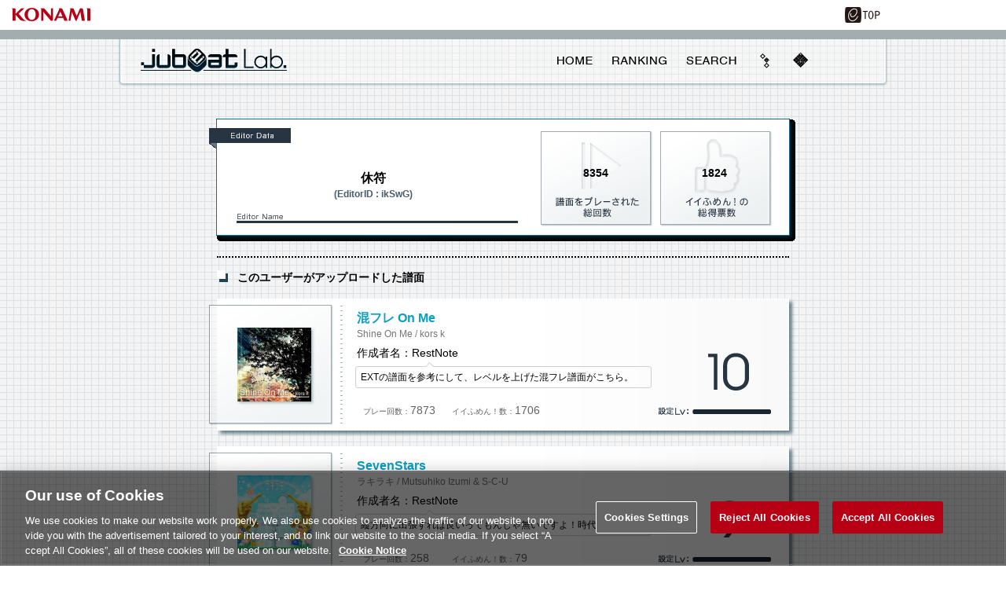

--- FILE ---
content_type: text/html;charset=UTF-8
request_url: https://p.eagate.573.jp/game/jubeat/lab/p/editor_detail.html?eid=ikSwG
body_size: 16684
content:
<!doctype html>
<html>
<head><script>(function(w,d,s,l,i){w[l]=w[l]||[];w[l].push({'gtm.start':new Date().getTime(),event:'gtm.js'});var f=d.getElementsByTagName(s)[0],j=d.createElement(s),dl=l!='dataLayer'?'&l='+l:'';j.async=true;j.src='https://www.googletagmanager.com/gtm.js?id='+i+dl;f.parentNode.insertBefore(j,f);})(window,document,'script','dataLayer','GTM-MTFWQBD8');</script>
  <title>
jubeat Lab.
</title>
  <meta name="viewport" content="width=device-width, user-scalable=no, initial-scale=1, maximum-scale=1">
  <meta http-equiv="Content-Style-Type" content="text/css" />
  <meta http-equiv="Content-Script-Type" content="text/javascript" />
  <meta name="description" content="「e-amusement」 サイトで、コナミのアミューズメントゲームをもっと楽しく。登録無料。SNS機能無料。ＰＣからでもスマホからでも。SNSでゲーム仲間とコミュニケーションしよう！" />
  <meta name="keywords" content="e-amusement,e-amusement pass,eAMUSEMENT,e-AMUSEMENT PASS,イーアミューズメントパス,e-AMUSEMENT,イーアミューズメント,データ引き継ぎ,コナミ,konami, AMUSEMENT,アミューズメント,ゲームセンター,アーケードゲーム,KONAMI ID,SNS,ソーシャル,PASELI,パセリ,PC,スマートフォン,携帯,課金,BASEBALL HEROES,ベースボールヒーローズ,G1-HORSEPARK,G1ホースパーク,GuitarFreaks,ギターフリークス,DrumMania,ドラムマニア,Dance Dance Revolution,DDR,ダンスダンスレボリューション,pop'n music,ポップン,ウイニングイレブン, ウィイレ,麻雀格闘倶楽部,beatmania,ビーマニ,QMA,クイズマジックアカデミー,jubeat,ユビート,IIDX,ラブプラス アーケード,REFLEC BEAT,リフレクビート,メダルゲーム,ビデオゲーム,プライズ," />
  <meta http-equiv="X-UA-Compatible" content="IE=edge" />
  <meta property="og:type" content="website" />
  <meta property="og:title" content="e-amusement" />
  <meta property="og:description" content="アミューズメントゲームを仲間ともっと楽しむコミュニケーションサービス" />
  <meta property="og:url" content="https://p.eagate.573.jp/" />
  <meta property="og:site_name" content="e-amusement" />
  <meta property="og:image" content="https://p.eagate.573.jp/gate/p/images/common/elogo_256_256.png" /><meta http-equiv="Content-Type" content="text/html; charset=UTF-8"><meta http-equiv="keywords" content="コナミ,konami,jubeat,Lab.,saucer,plus,jubeat Lab.,jubeat saucer,jubeat plus,AMUSEMENT,アミューズメント,ゲームセンター,アーケードゲーム,SNS,ソーシャル"><meta http-equiv="Pragma" content="no-cache"><meta http-equiv="Cache-Control" content="no-cache"><meta http-equiv="description" content="">
  <link href="/gate/p/common/tk/ea_common_layout.css?v20180523" rel="stylesheet" type="text/css" />
  <link rel="apple-touch-icon-precomposed" href="/gate/p/images/common/elogo_114_114.png" />
  <link rel="shortcut icon" href="/img/p/favicon.ico">
  <script src="/common/js/jquery-2.0.2.min.js" type="text/javascript"></script>
  <script src="/gate/p/common/tk/ea_common_header.js?v20240513"></script>
  <style>
  footer ul li a {
    border-left:2px solid #a2aeae;
  }
  #wrapper.wrapx header .ea-menu {
    background:#a2aeae;
  }
  #wrapper.wrapx .cl_menu_catgory {
    background:#a2aeae;
  }
  #wrapper.wrapx .main-nav a {
    background:#a2aeae;
  }
  #wrapper.wrapx .main-nav a:hover, .main-nav a:focus {
    background:linear-gradient(90deg, #a2aeae 10%, #ffffff 180%);
  }
  </style>
  <link href="/css/p/timelineGadget.css?v3" rel="stylesheet" type="text/css" />
  <script src="/common/js/timelineGadget.js?20190125"></script>
  <link href="/game/jubeat/lab/p/css/common.css" rel="stylesheet" type="text/css"><link href="/game/jubeat/lab/p/css/home.css" rel="stylesheet" type="text/css"><link href="/game/jubeat/lab/p/css/editor_detail.css" rel="stylesheet" type="text/css"><link href="/game/jubeat/lab/p/css/ranking.css" rel="stylesheet" type="text/css">
</head>
<body><noscript><iframe src="https://www.googletagmanager.com/ns.html?id=GTM-MTFWQBD8" height="0" width="0" style="display:none;visibility:hidden"></iframe></noscript>
  <div id="wrapper" class="wrapx">
    <nav class="main-nav" id="main-nav">
        <ul>
          <li class="cl_ea_variable_document" data-id="eavd_side_mypage"></li>
          <li class="cl_ea_variable_document" data-id="eavd_side_eamusement"></li>
          <li class="cl_ea_variable_parent">
            <a href="/gate/p/login.html?path=/game/jubeat/lab/p/editor_detail.html%3feid%3dikSwG" class="cl_ea_variable_document" data-id="eavd_side_login"></a>
          </li>
          <li><a href="/payment/lead_payment.html" data-reserve_url>サービス一覧</a></li>
          <li class="cl_ea_variable_document" data-id="eavd_side_facility_search"></li>
          <li class="cl_ea_variable_document" data-id="eavd_side_select_course"></li>
          <li class="cl_ea_variable_document" data-id="eavd_side_coop"></li>
          <li class="cl_ea_variable_document" data-id="eavd_side_mycharge"></li>
          <li><a href="/gate/dungeon/index.html?h=1">e-amusement迷宮</a></li>
          <li><a href="/etc/faq/p/index.html" target="_blank">FAQ</a></li>
          <li class="cl_ea_variable_document" data-id="eavd_side_help"></li>
            <li class="cl_ea_variable_document" data-id="eavd_side_setting"></li>
            <li class="cl_ea_variable_document" data-id="eavd_side_logout"></li>
        </ul>
    </nav>
    <div id="container" class="page-wrap">
      <header id="id_nav_menu_1">
<script>
        var p = document.getElementsByTagName("header").item(0);
        if(p) {
          p.style.position = "relative";
        } else {
          p = document.getElementsByTagName("body").item(0);
        }
        if (p) {
          var element = document.createElement('div');
          element.innerHTML =
            '<a href="https://www.konami.com/arcadegames/" style="background:transparent;position:absolute;top:0;left:0;z-index:9999;display:block;">'
            + '<img src="/ci/logo/konami_logo_blur.png" width="130" height="37" style="vertical-align:bottom" /></a>';
          p.appendChild(element);
        }
</script>
        <div id="id_nav_menu_2" class="common-header ea_common_center">
          <dl>
            <dt>
            <img src="[data-uri]" width="130" height="10" />
            </dt>
            <dd>
              <ul>
                  <li><a id="id_ea_header_line" href="#"><img src="/img/btn_line.png" alt="LINE" /></a></li>
                  <li><a id="id_ea_header_twitter" href="#"><img src="/img/btn_X.png" alt="X" /></a></li>
                  <li><a id="id_ea_header_facebook" href="#"><img src="/img/btn_facebook.png" alt="Facebook" /></a></li>
                  <li style="margin-left:30px;margin-right:20px;"><a href="/"><img src="/gate/p/images/common/logo_gate_ss.gif" alt="e-amusement TOP" style="width:45px;height:20px;"></a></li>
              </ul>
            </dd>
          </dl>
        </div>
        <div id="id_nav_menu_3" class="ea-menu">
          <div class="ea_common_center">
            <div class="cl_old_h1"><a href="/"><img src="/img/ea_logo.png" alt="e-amusement" width="137px"></a></div>
            <p>
              <span class="cl_ea_variable_document" data-id="eavd_header_konamiid"></span>
              <span class="cl_nav_menu_span" style="float:left;">
                <a class="open-menu" href="javascript:void(0)"><img src="/img/icon_menu.png" alt="menu" width="20px"></a>
              </span>
            </p>
          </div>
        </div>
        <div id="id_nav_menu_3_dummy"></div>
      </header>
      <div id="id_ea_common_content_whole">
        <div id="id_ea_common_content" class="ea_content_center">
<div id="container1">
  <div id="container2">
  <div id="contents_header">
    <div id="lab_logo">
        <a href="/game/jubeat/lab/p/index.html" class="textindent">jubeat Lab.</a>
    </div>
    <div id="contents_menu">
    <ul>
        <li id="menu_home" class="textindent">
            <a href="/game/jubeat/lab/p/index.html">HOME</a>
        </li>
        <li id="menu_ranking" class="textindent">
            <a href="/game/jubeat/lab/p/ranking.html">RANKING</a>
        </li>
        <li id="menu_search" class="textindent">
            <a href="/game/jubeat/lab/p/search.html">SEARCH</a>
        </li>
        <li id="menu_saucer" class="textindent">
            <a href="/game/jubeat/beyond/index.html" target="_blank">beyond</a>
        </li>
        <li id="menu_plus" class="textindent">
            <a href="/game/jubeat/mobile/index.html" target="_blank">mobile</a>
        </li>
    </ul>
  </div>
  </div>
    <div id="contents">
      <div class="editor_data">
        <div class="name">休符<br>
          <span style="font-size: 12px; color: #4a5b6c;">(EditorID : ikSwG)</span></div>
        <div class="data_num" alt="譜面をプレーされた総回数">8354</div>
        <div class="data_num" alt="イイふめん！の総得票数">1824</div>
      </div>
      <div class="line"></div>
      <div class="upload_data">
        <div style="margin-left: 31px; margin-bottom: 7px;"> <img src="/game/jubeat/lab/p/images/profile/dot.gif" alt="" width="26" height="18" style="float: left;">
          <div style="float: left; color: #000000; font-size: 14px; font-weight: bold;">このユーザーがアップロードした譜面</div>
        </div>
        <div class="fumen_container">
          <div class="left">
              <img class="jacket" src="/game/jubeat/lab/img/jacket.html?c=128a7373a70c5a75e48fd1a93ebd1705e41e132f">
          </div>
          <div class="right">
            <div class="user type0"></div>
            <div class="fumen_name"><a href="/game/jubeat/lab/p/fumen_detail.html?sid=68842269">混フレ On Me</a></div>
            <div class="original_music_info">Shine On Me / kors k</div>
            <div class="editor_name">作成者名：RestNote</div>
            <div class="comment">EXTの譜面を参考にして、レベルを上げた混フレ譜面がこちら。</div>
            <img class="level" src="/game/jubeat/lab/p/images/ranking/lv_10.gif">
            <div class="data_num" style="margin-left: 8px; width: 113px;"><span style="font-size: 10px;">プレー回数：</span>7873</div>
            <div class="data_num"><span style="font-size: 10px;">イイふめん！数：</span>1706</div>
          </div>
        </div>
        <div class="fumen_container">
          <div class="left">
              <img class="jacket" src="/game/jubeat/lab/img/jacket.html?c=73ae8465767b672d328fd5cfcaf371f7b275cb75">
          </div>
          <div class="right">
            <div class="user type0"></div>
            <div class="fumen_name"><a href="/game/jubeat/lab/p/fumen_detail.html?sid=66483998">SevenStars</a></div>
            <div class="original_music_info">ラキラキ / Mutsuhiko Izumi &amp; S-C-U</div>
            <div class="editor_name">作成者名：RestNote</div>
            <div class="comment">縦方向に出張すれば良いってもんじゃ無いですよ！時代は横出張！</div>
            <img class="level" src="/game/jubeat/lab/p/images/ranking/lv_9.gif">
            <div class="data_num" style="margin-left: 8px; width: 113px;"><span style="font-size: 10px;">プレー回数：</span>258</div>
            <div class="data_num"><span style="font-size: 10px;">イイふめん！数：</span>79</div>
          </div>
        </div>
        <div class="fumen_container">
          <div class="left">
              <img class="jacket" src="/game/jubeat/lab/img/jacket.html?c=ee60c6a5da704d1025f4d9e809cc2a55e3881527">
          </div>
          <div class="right">
            <div class="user type0"></div>
            <div class="fumen_name"><a href="/game/jubeat/lab/p/fumen_detail.html?sid=93661718">アマルガムな乱打</a></div>
            <div class="original_music_info">Amalgamation / Mystic Moon</div>
            <div class="editor_name">作成者名：RestNote</div>
            <div class="comment">本家にはなかった乱打と斜めの配置が印象的な譜面という感じ？</div>
            <img class="level" src="/game/jubeat/lab/p/images/ranking/lv_9.gif">
            <div class="data_num" style="margin-left: 8px; width: 113px;"><span style="font-size: 10px;">プレー回数：</span>223</div>
            <div class="data_num"><span style="font-size: 10px;">イイふめん！数：</span>39</div>
          </div>
        </div>
      </div>
      <div class="copyright" style="width: 730px; margin-top: 50px;"> 【Shine On Me】 &copy;2010 Konami Digital Entertainment / 【ラキラキ】 &copy;2013 Konami Digital Entertainment / 【Amalgamation】 &copy;2013 Konami Digital Entertainment </div>
    </div>
  </div>
</div>
          <input type="hidden" id="id_ea_common_content_bottom" value="p.eagate.573.jp">
        </div>
      </div>
              <footer>
        <ul class="ea_common_center">
              <li class="cl_ea_variable_document" data-id="eavd_help"></li>
              <li class="cl_ea_variable_document" data-id="eavd_terms"></li>
              <li class="cl_ea_variable_document" data-id="eavd_privacy_policy"></li>
              <li class="cl_ea_variable_document" data-id="eavd_ext_trans"></li>
              <li class="cl_ea_variable_document" data-id="eavd_specific"></li>
              <li class="cl_ea_variable_document" data-id="eavd_site_policy"></li>
              <li class="cl_ea_variable_document" data-id="eavd_manner_rule"></li>
              <li class="cl_ea_variable_document" data-id="eavd_contact"></li>
              <li class="cl_ea_variable_document" data-id="eavd_facility_search"></li>
              <li><a class="ot-sdk-show-settings" style="cursor:pointer;"></a></li>
        </ul>
        <p>&copy;2026 Konami Arcade Games</p>
      </footer>
    </div>
    <div id="page-cover"></div>
  </div>
  <input id="id_ea_feed" type="hidden" data-msg="" data-path="" data-hashtag />
  <input id="id_ea_menu_ctrl" type="hidden" value="simplify:notfix">
  <input id="id_ea_reserve_url" type="hidden" value="" data-reserve_url="/game/jubeat/lab/p/editor_detail.html" data-self="/game/jubeat/lab/p/editor_detail.html">
  <script>
    ea_common_template.context = {
       top_dir:'/game/jubeat/lab/',
       this_dir:'/game/jubeat/lab/p/',
       this_file:'editor_detail.html',
       cache_locator: 'https://eacache.s.konaminet.jp'
    };
  </script>
    <script>ea_common_template.userstatus={"99":{"maintxt":"\u30B7\u30B9\u30C6\u30E0\u30A8\u30E9\u30FC\u304C\u767A\u751F\u3057\u307E\u3057\u305F\u3002\u7533\u3057\u8A33\u3042\u308A\u307E\u305B\u3093\u304C\u6642\u9593\u3092\u7F6E\u3044\u3066\u518D\u5EA6\u304A\u8A66\u3057\u304F\u3060\u3055\u3044\u3002","path":null,"linktxt":""},"1":{"maintxt":"\u3053\u306E\u30B3\u30F3\u30C6\u30F3\u30C4\u3092\u95B2\u89A7\u3059\u308B\u306B\u306F\u30ED\u30B0\u30A4\u30F3\u3057\u3066\u304F\u3060\u3055\u3044\u3002","path":"/gate/p/login.html?path=/game/jubeat/lab/p/editor_detail.html","linktxt":"\u30ED\u30B0\u30A4\u30F3\u3059\u308B\u306B\u306F\u3053\u3061\u3089"},"2":{"maintxt":"\u30D9\u30FC\u30B7\u30C3\u30AF\u30B3\u30FC\u30B9\u3078\u306E\u52A0\u5165\u304C\u5FC5\u8981\u3067\u3059\u3002","path":"/payment/p/select_course.html?course=eaBASIC","linktxt":"\u30B3\u30FC\u30B9\u52A0\u5165\u3059\u308B\u306B\u306F\u3053\u3061\u3089","reserve_url":true},"3":{"maintxt":"\u30D7\u30EC\u30DF\u30A2\u30E0\u30B3\u30FC\u30B9\u3078\u306E\u52A0\u5165\u304C\u5FC5\u8981\u3067\u3059\u3002","path":"/payment/p/select_course.html?course=eaPREMIUM","linktxt":"\u30B3\u30FC\u30B9\u52A0\u5165\u3059\u308B\u306B\u306F\u3053\u3061\u3089","reserve_url":true},"4":{"maintxt":"\u53C2\u7167\u4E2D\u306Ee-amusement pass\u304C\u3042\u308A\u307E\u305B\u3093\u3002","path":"/gate/eapass/menu.html","linktxt":"e-amusement pass\u3092\u53C2\u7167\u4E2D\u306B\u3059\u308B\u306B\u306F","reserve_url":true},"5":{"maintxt":"\u30D7\u30EC\u30FC\u30C7\u30FC\u30BF\u304C\u3042\u308A\u307E\u305B\u3093\u3002","path":"/gate/eapass/menu.html","linktxt":"e-amusement pass\u3092\u5207\u308A\u66FF\u3048\u308B\u306B\u306F","reserve_url":true},"region":"notlogin","state":{"course":{},"eapass":null,"login":false,"playdata":false,"sg":{},"subscription":false}};</script>
<script type="text/javascript" src="/_Incapsula_Resource?SWJIYLWA=719d34d31c8e3a6e6fffd425f7e032f3&ns=2&cb=2046274969" async></script></body>
</html>


--- FILE ---
content_type: text/css;charset=UTF-8
request_url: https://p.eagate.573.jp/game/jubeat/lab/p/css/common.css
body_size: 9002
content:
@charset "UTF-8";

div:after,
ul:after {
content:"";
display:block;
clear:both;
visibility:hidden;
height:0;
}

* html div,
* html ul {
  display:inline-block;
}

div {
  word-break:break-all;
  word-wrap:break-word;
}

form, input {
  margin:0; padding:0;
}

a, img {
  border:none;
}

a {
  text-decoration:underline; color:#089fc4;
  outline:0px;
}

a:hover {
  text-decoration:none;
}

li {
  list-style:none;
}

* html body{
  height: 100%;
}

html {
  /*scrollbar-track-color:#dedede;*/
  scrollbar-face-color:#f1f1f1;
  scrollbar-arrow-color:#000000;
  scrollbar-shadow-color:#585858;
  scrollbar-highlight-color:#ffffff;
  scrollbar-darkshadow-color:#919191;
  scrollbar-3dlight-color:#919191;
}

body {
  background:#FFFFFF;
  margin:0;
  padding:0;
  min-width: 1020px;
  font: 75%/1.3 'Helvetica','Arial','ヒラギノ角ゴ Pro W3','Hiragino Kaku Gothic Pro','Osaka','メイリオ','Meiryo','ＭＳ Ｐゴシック','MS PGothic',sans-serif;
  /*font:75%/1.3 "ＭＳ Ｐゴシック", Osaka, "ヒラギノ角ゴ Pro W3", Arial, Helvetica, sans-serif;*/
  color:#000;
  line-height:160%;
}

h1, h2, h3, h4, h5, ul, li, dl, dt, dd, td, th {
  margin:0;
  padding:0;
}

p {
  margin:0 0 10px;
}

/* clearfix */
.clear {
  clear:both;
  margin:0;
  padding:0;
  height:0;
}

.clearfix:after{
  content: ".";
  display: block;
  clear:both;
  height: 0;
  visibility: hidden;
}

/* Hides from IE-mac \*/
* html .clearfix {
  height : 1%;
}
.clearfix {
  display : block ;
}

.textindent {
  text-indent:-9999px;
  overflow:hidden;
}

/*-------------------------------------
 * header
 *-------------------------------------*/
#common_header1 {
  width: 100%;
  height: 31px;
  margin: 0;
  padding: 0;
  background: url(../images/common/bg_head.gif) repeat-x #fafafa;
}
 
#common_header2 {
  width: 980px;
  height: 31px;
  margin: 0 auto;
}
 
#common_header2 > #konami_link {
  width: 100px;
  height: 21px;
  margin-top: 5px;
  float: left;
}
 
#common_header2 > #konami_link a {
  display: block;
  width: 100px;
  height: 21px;
  background: url(../images/common/konami_logo_p.png);
}
 
#common_header2 > #bemani_link {
  width: 69px;
  height: 20px;
  margin-right: 6px;
  margin-top: 5px;
  background: url(../images/common/bemani_logo_p.png) repeat-x;
  float: right;
}

#common_footer1 {
  width: 100%;
  height: 26px;
  margin: 0;
  padding: 0;
  padding-top: 10px;
  border-top: 1px dashed #c2c2c2;
  background: #f7f7f7;
}
 
#common_footer2 {
  width: 980px;
  margin: 0 auto;
  color: #9b9b9b;
  font-size: 10px;
  text-align: center;
}
 
#container1 {
  background:url(../images/common/bg.gif) repeat #f1f1f1;
  width: 100%;
  min-height: 1000px;;
  margin: 0;
  padding: 0;
}

#container2 {
  width: 980px;
  height: 100%;
  margin-left: auto;
  margin-right: auto;
  padding:0 0 30px 0;
}

#contents_header {
  position: relative;
  width: 980px;
  height: 60px;
  padding-top: 10px;
  background: url(../images/common/header_bg.png) no-repeat;
  z-index: 1;
}

#lab_image {
  position: absolute;
  width: 980px;
  height: 753px;
  background: url(../images/common/bg_image.gif) no-repeat;
}

#contents_header > #lab_logo {
  width: 190px;
  height: 32px;
  float: left;
  margin-left: 27px;
}

#contents_header > #lab_logo > a {
  display: block;
  width: 190px;
  height: 32px;
  background: url(../images/common/header_logo.gif) no-repeat;
  float: left;
}

#contents_header > #lab_logo_top {
  width: 462px;
  height: 81px;
  float: left;
  margin-left: 21px;
}

#contents_header > #lab_logo_top > a {
  display: block;
  width: 462px;
  height: 81px;
  background: url(../images/top/logo.gif) no-repeat;
  float: left;
}

#contents_header > #contents_menu {
  width: 420px;
  height: 24px;
  float: right;
  margin-top: 5px;
  margin-right: 12px;
}

#contents_header > #contents_menu > ul > li {
  cursor: pointer;
  float: left;
}

#contents_header > #contents_menu > ul > li > a {
  display: block;
  height: 24px;
}

#contents_header > #contents_menu > ul > li#menu_home {
  width: 67px;
  height: 24px;
  background: url(../images/common/menu.gif) no-repeat;
  background-position: 0 0;
}

#contents_header > #contents_menu > ul > li#menu_home:hover {
  background-position: 0 -24px;
}

#contents_header > #contents_menu > ul > li#menu_home_select {
  width: 67px;
  height: 24px;
  background: url(../images/common/menu.gif) no-repeat;
  background-position: 0 -48px;
}

#contents_header > #contents_menu > ul > li#menu_ranking {
  width: 96px;
  height: 24px;
  background: url(../images/common/menu.gif) no-repeat;
  background-position: -67px 0;
}

#contents_header > #contents_menu > ul > li#menu_ranking:hover {
  background-position: -67px -24px;
}

#contents_header > #contents_menu > ul > li#menu_ranking_select {
  width: 96px;
  height: 24px;
  background: url(../images/common/menu.gif) no-repeat;
  background-position: -67px -48px;
}

#contents_header > #contents_menu > ul > li#menu_search {
  width: 88px;
  height: 24px;
  background: url(../images/common/menu.gif) no-repeat;
  background-position: -163px 0;
}

#contents_header > #contents_menu > ul > li#menu_search:hover {
  background-position: -163px -24px;
}

#contents_header > #contents_menu > ul > li#menu_search_select {
  width: 88px;
  height: 24px;
  background: url(../images/common/menu.gif) no-repeat;
  background-position: -163px -48px;
}

#contents_header > #contents_menu > ul > li#menu_howto {
  width: 81px;
  height: 24px;
  background: url(../images/common/menu.gif) no-repeat;
  background-position: -251px 0;
}

#contents_header > #contents_menu > ul > li#menu_howto:hover {
  background-position: -251px -24px;
}

#contents_header > #contents_menu > ul > li#menu_howto_select {
  width: 81px;
  height: 24px;
  background: url(../images/common/menu.gif) no-repeat;
  background-position: -251px -48px;
}

#contents_header > #contents_menu > ul > li#menu_saucer {
  width: 50px;
  height: 24px;
  background: url(../images/common/menu.gif) no-repeat;
  background-position: -332px 0;
}

#contents_header > #contents_menu > ul > li#menu_saucer:hover {
  background-position: -332px -24px;
}

#contents_header > #contents_menu > ul > li#menu_plus {
  width: 38px;
  height: 24px;
  background: url(../images/common/menu.gif) no-repeat;
  background-position: -382px 0;
}

#contents_header > #contents_menu > ul > li#menu_plus:hover {
  background-position: -382px -24px;
}

#contents {
  position: relative;
  width: 980px;
  z-index: 2;
  margin-top: 20px;
}

#contents .header {
  position: relative;
  margin-left: 16px;
  z-index: 1;
}

#contents .header > img {
  float: left;
}

#contents .header > img.text {
  margin-top: 28px;
}


/*-------------------------------------
 * pager
 *-------------------------------------*/
ul.pager {
  margin-left: auto;
  margin-right: auto;
  margin-top: 50px;
  margin-bottom: 50px;
}

ul.pager li {
  margin-top: 0;
  margin-bottom: 5px;
  margin-left: 3px;
  margin-right: 3px;
  float: left;
}

ul.pager li.prev {
  display: block;
  width: 72px;
  height: 23px;
  background: url(../images/common/page_next_pre.gif) no-repeat;
  background-position: 0 -23px;
  text-indent: -9999px;
}

ul.pager li.prev a {
  display: block;
  width: 72px;
  height: 23px;
  background: url(../images/common/page_next_pre.gif) no-repeat;
  background-position: 0 0;
  text-indent: -9999px;
}

ul.pager li.prev a:hover {
  background-position: 0 -23px;
}

ul.pager li.next {
  width: 72px;
  height: 23px;
  background: url(../images/common/page_next_pre.gif) no-repeat;
  background-position: right -23px;
  text-indent: -9999px;
}

ul.pager li.next a {
  display: block;
  width: 72px;
  height: 23px;
  background: url(../images/common/page_next_pre.gif) no-repeat;
  background-position: right 0;
  text-indent: -9999px;
}

ul.pager li.next a:hover {
  background-position: right -23px;
}

ul.pager li.number {
  width: 23px;
  height: 20px;
  padding-top: 3px;
  background: url(../images/common/page_nmb.gif) no-repeat;
  background-position: right -23px;
  text-align: center;
  color: #909498;
}

ul.pager li.number a {
  display: block;
  width: 23px;
  height: 20px;
  margin-top: -3px;
  padding-top: 3px;
  background: url(../images/common/page_nmb.gif) no-repeat;
  background-position: 0 0px;
  text-decoration: none;
  color: #273543;
}

ul.pager li.number a:hover {
  background-position: right -23px;
  color: #909498;
}


.copyright {
  color: #939393;
  font-size: 10px;
  margin-top: 50px;
  margin-left: auto;
  margin-right: auto;
}

.message_title {
  width: 740px;
  height: 35px;
  margin-left: auto;
  margin-right: auto;
  padding-top: 17px;
  border: 1px solid #91a5ad;
  background: #ffffff;
  text-align: center;
  font-size: 18px;
  font-weight: bold;
}


--- FILE ---
content_type: text/css;charset=UTF-8
request_url: https://p.eagate.573.jp/game/jubeat/lab/p/css/home.css
body_size: 4300
content:
.fumen_container1 {
	position: relative;
	width: 875px;
	height: 340px;
	margin-left: auto;
	margin-right: auto;
	margin-bottom: 6px;
}

.fumen_container2 {
	position: absolute;
	width: 875px;
	/* height: 175px; */
	padding-left: 7px;
	margin-top: -20px;
	margin-left: auto;
	margin-right: auto;
}

.fumen_container2 > .info {
	position: relative;
	width: 175px;
	height: 175px;
	float: left;
	margin-bottom: 6px;
	background: url(../images/top/fumen_bg.png);
}

.fumen_container2 > .info .top {
	width: 145px;
	height: 83px;
	padding-left: 17px;
}

.fumen_container2 > .info > .rank_wrap {
	position: relative;
	width: 163px;
	height: 175px;
}

.fumen_container2 > .info > .rank1 {
	background: url(../images/top/rank_bg_1.gif) no-repeat;
	background-position: 0px 121px;
}

.fumen_container2 > .info > .rank2 {
	background: url(../images/top/rank_bg_2.gif) no-repeat;
	background-position: 0px 121px;
}

.fumen_container2 > .info > .rank3 {
	background: url(../images/top/rank_bg_3.gif) no-repeat;
	background-position: 0px 121px;
}

.fumen_container2 > .info > .rank4 {
	background: url(../images/top/rank_bg_4.gif) no-repeat;
	background-position: 0px 121px;
}

.fumen_container2 > .info > .rank5 {
	background: url(../images/top/rank_bg_5.gif) no-repeat;
	background-position: 0px 121px;
}

.fumen_container2 > .info > .rank6 {
	background: url(../images/top/rank_bg_6.gif) no-repeat;
	background-position: 0px 121px;
}

.fumen_container2 > .info > .rank7 {
	background: url(../images/top/rank_bg_7.gif) no-repeat;
	background-position: 0px 121px;
}

.fumen_container2 > .info > .rank8 {
	background: url(../images/top/rank_bg_8.gif) no-repeat;
	background-position: 0px 121px;
}

.fumen_container2 > .info > .rank9 {
	background: url(../images/top/rank_bg_9.gif) no-repeat;
	background-position: 0px 121px;
}

.fumen_container2 > .info > .rank10 {
	background: url(../images/top/rank_bg_10.gif) no-repeat;
	background-position: 0px 121px;
}

.fumen_container2 > .info .top > img.jacket {
	width: 60px;
	height: 60px;
	float: left;
	margin-top: 18px;
}

.fumen_container2 > .info .top > .user {
	position: absolute;
	margin-top: 18px;
	margin-left: 69px;
}

.fumen_container2 > .info .top > .user.type0 {
	width: 0px;
	height: 0px;
}

.fumen_container2 > .info .top > .user.type1 {
	width: 26px;
	height: 26px;
	background: url(../images/common/icon_staff.gif) no-repeat;
}

.fumen_container2 > .info .top > .user.type2 {
	width: 26px;
	height: 26px;
	background: url(../images/common/icon_artist.gif) no-repeat;
}

.fumen_container2 > .info .top > .user.type3 {
	width: 0px;
	height: 0px;
}

.fumen_container2 > .info .top > img.level {
	width: 29px;
	height: 29px;
	margin-top: 50px;
	margin-left: 50px;
}

.fumen_container2 > .info .bottom {
	position: relative;
	z-index: 2;
	width: 140px;
	height: 80px;
	padding-left: 14px;
}

.fumen_container2 > .info .bottom > a {
	color: #089fc4;
	text-decoration: none;
}

.fumen_container2 > .info .bottom > a > .fumen_name {
	font-size: 14px;
	font-weight: bold;
}

.fumen_container2 > .info .bottom > a > .fumen_name:hover {
	text-decoration: underline;
}

.fumen_container2 > .info .bottom > a > .editor_name {
	font-size: 11px;
}

.fumen_container2 > .info .bottom > a > .editor_name:hover {
	text-decoration: underline;
}

.fumen_container2 > .info .ranking_data {
	position: absolute;
	z-index: 1;
	bottom: 16px;
	right: 12px;
	width: 135px;
	text-align: right;
}

.fumen_container2 > .info .ranking_data > .kind {
	color: #6c8a98;
	font-size: 10px;
}

.fumen_container2 > .info .ranking_data > .num {
	color: #426879;
	font-size: 14px;
	font-weight: bold;
}

.container > .more {
	position: absolute;
	z-index: 3;
	width: 89px;
	height: 29px;
	right: 14px;
	margin-top: -8px;
}

.container > .more > a {
	display: block;
	width: 89px;
	height: 29px;
	background: url(../images/top/more_btn.png) no-repeat;
	background-position: 0 -29px;
}

.container > .more > a:hover {
	background-position: 0 -0;
}


--- FILE ---
content_type: text/css;charset=UTF-8
request_url: https://p.eagate.573.jp/game/jubeat/lab/p/css/editor_detail.css
body_size: 973
content:
.editor_data {
  width: 758px;
  height: 164px;
  margin-top: 24px;
  margin-left: auto;
  margin-right: auto;
  background: url(../images/profile/prf_bg.gif) no-repeat;
}

.editor_data > .name {
  width: 367px;
  height: 91px;
  padding-top: 73px;
  padding-left: 30px;
  padding-right: 30px;
  text-align: center;
  float:left;
  font-size: 16px;
  font-weight: bold;
  color: #000000;
}

.editor_data > .data_num {
  width: 140px;
  height: 97px;
  padding-top: 67px;
  margin-right: 11px;
  text-align: center;
  float:left;
  font-size: 14px;
  font-weight: bold;
  color: #000000;
}

.line {
  width: 728px;
  height: 2px;
  margin-top: 16px;
  margin-bottom: 16px;
  margin-left: auto;
  margin-right: auto;
  border-bottom: #000000 dotted 2px;
}

.upload_data {
  width: 790px;
  margin-left: auto;
  margin-right: auto;
}




--- FILE ---
content_type: text/css;charset=UTF-8
request_url: https://p.eagate.573.jp/game/jubeat/lab/p/css/ranking.css
body_size: 6747
content:
#ranking_contents {
  width: 790px;
  margin-left: auto;
  margin-right: auto;
}


/*-------------------------------------
 * ranking_kind_tab
 *-------------------------------------*/
#ranking_kind_tab {
  position: absolute;
  width: 742px;
  height: 56px;
  margin-left: auto;
  margin-right: auto;
  margin-top: -4px;
}

#ranking_kind_tab li {
  float: left;
  height: 56px;
  background: url(../images/ranking/kind_tab.png) no-repeat;
}

#ranking_kind_tab li > a {
  display: block;
  height: 56px;
}

#ranking_kind_tab li#new {
  width: 250px;
  background-position: 0px 0px;
}

#ranking_kind_tab li#new:hover {
  width: 250px;
  background-position: 0px -56px;
}

#ranking_kind_tab li#new_select {
  width: 250px;
  background-position: 0px -112px;
}


#ranking_kind_tab li#play {
  width: 246px;
  background-position: -250px 0px;
}

#ranking_kind_tab li#play:hover {
  width: 246px;
  background-position: -250px -56px;
}

#ranking_kind_tab li#play_select {
  width: 246px;
  background-position: -250px -112px;
}
#ranking_kind_tab li#like {
  width: 246px;
  background-position: -496px 0px;
}

#ranking_kind_tab li#like:hover {
  width: 246px;
  background-position: -496px -56px;
}

#ranking_kind_tab li#like_select {
  width: 246px;
  background-position: -496px -112px;
}


/*-------------------------------------
 * ranking_term_tab
 *-------------------------------------*/
#ranking_term_tab {
  position: relative;
  width: 253px;
  height: 25px;
  margin-left: auto;
  margin-right: 31px;
}

#ranking_term_tab li {
  float: right;
  height: 25px;
  background: url(../images/ranking/term_tab.gif) no-repeat;
}

#ranking_term_tab li > a {
  display: block;
  height: 25px;
}

#ranking_term_tab li#daily {
  width: 65px;
  background-position: 0px 0px;
}

#ranking_term_tab li#daily:hover {
  width: 65px;
  background-position: 0px -25px;
}

#ranking_term_tab li#daily_select {
  width: 65px;
  background-position: 0px -50px;
}

#ranking_term_tab li#weekly {
  width: 61px;
  background-position: -65px 0px;
}

#ranking_term_tab li#weekly:hover {
  width: 61px;
  background-position: -65px -25px;
}

#ranking_term_tab li#weekly_select {
  width: 61px;
  background-position: -65px -50px;
}

#ranking_term_tab li#monthly {
  width: 61px;
  background-position: -126px 0px;
}

#ranking_term_tab li#monthly:hover {
  width: 61px;
  background-position: -126px -25px;
}

#ranking_term_tab li#monthly_select {
  width: 61px;
  background-position: -126px -50px;
}
#ranking_term_tab li#sum {
  width: 61px;
  background-position: -187px 0px;
}

#ranking_term_tab li#sum:hover {
  width: 61px;
  background-position: -187px -25px;
}

#ranking_term_tab li#sum_select {
  width: 61px;
  background-position: -187px -50px;
}


/*-------------------------------------
 * fumen_data
 *-------------------------------------*/
.fumen_container {
  position: relative;
  width: 790px;
  height: 188px;
  margin-left: auto;
  margin-right: auto;
  background: url(../images/ranking/list_bg.png) no-repeat;
  clear: left;
}

.fumen_container > .left {
  width: 190px;
  height: 188px;
  float: left;
}

.fumen_container > .left > .rank {
  position: absolute;
  z-index: 4;
  width: 60px;
  height: 63px;
  background: url(../images/ranking/rank_bg.gif) no-repeat;
}

.fumen_container > .left > .rank > img {
  position: relative;
  width: 22px;
  height: 22px;
  margin-left: 18px;
  margin-top: 20px;
  z-index: 3;
}

.fumen_container > .left > .rank > .num {
  position: absolute;
  width: 56px;
  height: 22px;
  margin-top: 22px;
  color: #000000;
  font-size: 16px;
  font-weight: bold;
  text-align: center;
}

/*上位3位*/
.fumen_container > .left > .rank > .num.rank1 {
  color:#ff5722;
}
.fumen_container > .left > .rank > .num.rank2 {
  color:#ff9800;
}
.fumen_container > .left > .rank > .num.rank3 {
  color:#ffc107;
}

.fumen_container > .left > .count {
  position: absolute;
  z-index: 3;
  width: 151px;
  height: 26px;
  margin-top: 4px;
  margin-left: 32px;
  padding-top: 4px;
  padding-left: 28px;
  color: #627482;
  font-size: 10px;
  background: url(../images/ranking/nmb_bd.png) no-repeat;
}

.fumen_container > .left > .change {
  position: absolute;
  z-index: 2;
  width: 70px;
  height: 84px;
  left: 22px;
  bottom: 20px;
}

.fumen_container > .left > .change.type0 {
  background: url(../images/common/arrow_0.png) no-repeat;
}

.fumen_container > .left > .change.type1 {
  background: url(../images/common/arrow_1.png) no-repeat;
}

.fumen_container > .left > .change.type2 {
  background: url(../images/common/arrow_2.png) no-repeat;
}

.fumen_container > .left > img.jacket {
  position: absolute;
  z-index: 2;
  width: 94px;
  height: 94px;
  margin-top: 47px;
  margin-left: 57px;
}

.fumen_container > .right {
  position: relative;
  width: 550px;
  height: 152px;
  padding-top: 20px;
  padding-left: 19px;
  float: left;
}

.fumen_container > .right > .user {
  float: left;
}

.fumen_container > .right > .user.type0 {
  width: 0px;
  height: 0px;
}

.fumen_container > .right > .user.type1 {
  width: 26px;
  height: 26px;
  background: url(../images/common/icon_staff.gif) no-repeat;
  margin-top: -2px;
  margin-right: 10px;
}

.fumen_container > .right > .user.type2 {
  width: 26px;
  height: 26px;
  background: url(../images/common/icon_artist.gif) no-repeat;
  margin-right: 10px;
}

.fumen_container > .right > .user.type3 {
  width: 0px;
  height: 0px;
}

.fumen_container > .right .fumen_name {
  width: 270px;
  height: 21px;
  margin-top: 5px;
  float: left;
  font-size: 16px;
  font-weight: bold;
}

.fumen_container > .right .upload {
  position: absolute;
  width: 150px;
  height: 21px;
  margin-top: 51px;
  margin-left: 237px;
  font-size: 12px;
  color: #9a9a9a;
}

.fumen_container > .right .editor_name {
  margin-top: 5px;
  color: #000000;
  font-size: 14px;
}

.fumen_container > .right .fumen_name > a,
.fumen_container > .right .editor_name > a {
  color: #089fc4;
  text-decoration: none;
}

.fumen_container > .right .fumen_name > a:hover,
.fumen_container > .right .editor_name > a:hover {
  text-decoration: underline;
}

.fumen_container > .right .original_music_info {
  clear: left;
  color: #747474;
  font-size: 12px;
}

.fumen_container > .right .comment {
  width: 362px;
  height: 20px;
  margin-top: 12px;
  padding-left: 5px;
  font-size: 12px;
  color: #000000;
}

.fumen_container > .right img.level {
  position: absolute;
  width: 56px;
  height: 56px;
  right: 49px;
  bottom: 41px;
}

.fumen_container > .right .data_num {
  float: left;
  width: 121px;
  margin-top: 22px;
  font-size: 14px;
  color: #626262;
}
